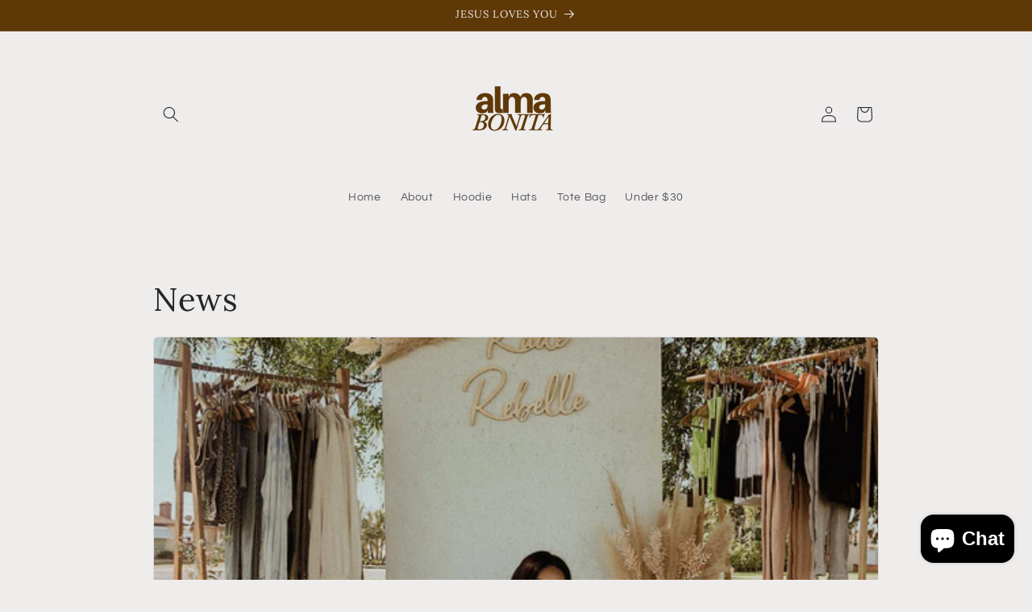

--- FILE ---
content_type: text/css
request_url: https://shopalmabonita.com/cdn/shop/t/17/assets/section-main-blog.css?v=94217760973989691871707154091
body_size: -267
content:
.blog-articles{display:grid;grid-gap:1rem;column-gap:var(--grid-mobile-horizontal-spacing);row-gap:var(--grid-mobile-vertical-spacing)}.blog-articles .card-wrapper{width:100%}@media screen and (min-width: 750px){.blog-articles{grid-template-columns:1fr 1fr;column-gap:var(--grid-desktop-horizontal-spacing);row-gap:var(--grid-desktop-vertical-spacing)}.blog-articles--collage>*:nth-child(3n+1),.blog-articles--collage>*:nth-child(3n+2):last-child{grid-column:span 2;text-align:center}.blog-articles--collage>*:nth-child(3n+1) .card,.blog-articles--collage>*:nth-child(3n+2):last-child .card{text-align:center}.blog-articles--collage>*:nth-child(3n+1) .article-card__image--small .ratio:before,.blog-articles--collage>*:nth-child(3n+2):last-child .article-card__image--small .ratio:before{padding-bottom:22rem}.blog-articles--collage>*:nth-child(3n+1) .article-card__image--medium .ratio:before,.blog-articles--collage>*:nth-child(3n+2):last-child .article-card__image--medium .ratio:before{padding-bottom:44rem}.blog-articles--collage>*:nth-child(3n+1) .article-card__image--large .ratio:before,.blog-articles--collage>*:nth-child(3n+2):last-child .article-card__image--large .ratio:before{padding-bottom:66rem}}@media screen and (min-width: 990px){.blog-articles--collage>*:nth-child(3n+1) .article-card__image--small .ratio .ratio:before,.blog-articles--collage>*:nth-child(3n+2):last-child .article-card__image--small .ratio .ratio:before{padding-bottom:27.5rem}.blog-articles--collage>*:nth-child(3n+1) .article-card__image--medium .ratio:before,.blog-articles--collage>*:nth-child(3n+2):last-child .article-card__image--medium .ratio:before{padding-bottom:55rem}.blog-articles--collage>*:nth-child(3n+1) .article-card__image--large .ratio:before,.blog-articles--collage>*:nth-child(3n+2):last-child .article-card__image--large .ratio:before{padding-bottom:82.5rem}}
/*# sourceMappingURL=/cdn/shop/t/17/assets/section-main-blog.css.map?v=94217760973989691871707154091 */
